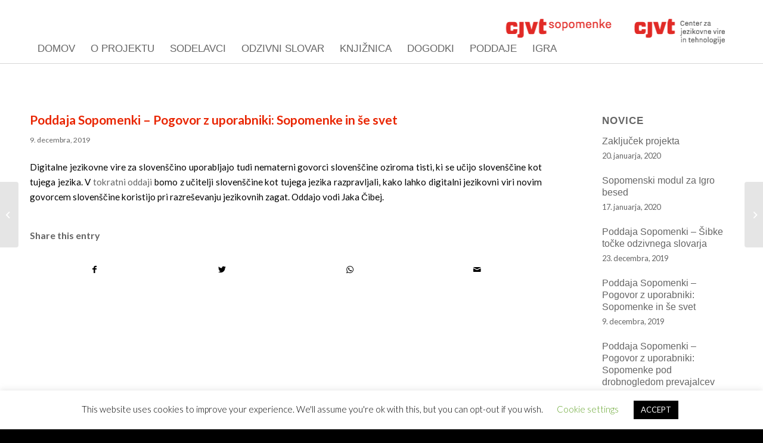

--- FILE ---
content_type: text/html; charset=UTF-8
request_url: https://www.cjvt.si/promocija-sopomenk/2019/12/09/poddaja-sopomenki-pogovor-z-uporabniki-sopomenke-in-se-svet/
body_size: 15520
content:
<!DOCTYPE html>
<html lang="sl-SI" class="html_stretched responsive av-preloader-disabled av-default-lightbox  html_header_top html_logo_left html_bottom_nav_header html_menu_left html_custom html_header_sticky html_header_shrinking_disabled html_header_topbar_active html_mobile_menu_tablet html_header_searchicon_disabled html_content_align_center html_header_unstick_top html_header_stretch_disabled html_minimal_header html_av-submenu-hidden html_av-submenu-display-click html_av-overlay-side html_av-overlay-side-classic html_av-submenu-noclone html_entry_id_1476 av-cookies-no-cookie-consent av-no-preview html_text_menu_active ">
<head>
<meta charset="UTF-8" />


<!-- mobile setting -->
<meta name="viewport" content="width=device-width, initial-scale=1">

<!-- Scripts/CSS and wp_head hook -->
<meta name='robots' content='index, follow, max-image-preview:large, max-snippet:-1, max-video-preview:-1' />

	<!-- This site is optimized with the Yoast SEO plugin v26.7 - https://yoast.com/wordpress/plugins/seo/ -->
	<title>Poddaja Sopomenki - Pogovor z uporabniki: Sopomenke in še svet - Promocija Sopomenk</title>
	<link rel="canonical" href="https://www.cjvt.si/promocija-sopomenk/2019/12/09/poddaja-sopomenki-pogovor-z-uporabniki-sopomenke-in-se-svet/" />
	<meta property="og:locale" content="sl_SI" />
	<meta property="og:type" content="article" />
	<meta property="og:title" content="Poddaja Sopomenki - Pogovor z uporabniki: Sopomenke in še svet - Promocija Sopomenk" />
	<meta property="og:description" content="Digitalne jezikovne vire za slovenščino uporabljajo tudi nematerni govorci slovenščine oziroma tisti, ki se učijo slovenščine kot tujega jezika. V tokratni oddaji bomo z učitelji slovenščine kot tujega jezika razpravljali, kako lahko digitalni jezikovni viri novim govorcem slovenščine koristijo pri razreševanju jezikovnih zagat. Oddajo vodi Jaka Čibej." />
	<meta property="og:url" content="https://www.cjvt.si/promocija-sopomenk/2019/12/09/poddaja-sopomenki-pogovor-z-uporabniki-sopomenke-in-se-svet/" />
	<meta property="og:site_name" content="Promocija Sopomenk" />
	<meta property="article:published_time" content="2019-12-09T07:00:28+00:00" />
	<meta property="og:image" content="https://www.cjvt.si/promocija-sopomenk/wp-content/uploads/sites/13/2018/05/CJVT-sopomenke-brez-naslova-svetlo-siv.png" />
	<meta property="og:image:width" content="1440" />
	<meta property="og:image:height" content="430" />
	<meta property="og:image:type" content="image/png" />
	<meta name="author" content="Online Notes" />
	<meta name="twitter:card" content="summary_large_image" />
	<meta name="twitter:label1" content="Written by" />
	<meta name="twitter:data1" content="Online Notes" />
	<script type="application/ld+json" class="yoast-schema-graph">{"@context":"https://schema.org","@graph":[{"@type":"Article","@id":"https://www.cjvt.si/promocija-sopomenk/2019/12/09/poddaja-sopomenki-pogovor-z-uporabniki-sopomenke-in-se-svet/#article","isPartOf":{"@id":"https://www.cjvt.si/promocija-sopomenk/2019/12/09/poddaja-sopomenki-pogovor-z-uporabniki-sopomenke-in-se-svet/"},"author":{"name":"Online Notes","@id":"https://www.cjvt.si/promocija-sopomenk/#/schema/person/4928d3312b6e047983af5630b0016382"},"headline":"Poddaja Sopomenki &#8211; Pogovor z uporabniki: Sopomenke in še svet","datePublished":"2019-12-09T07:00:28+00:00","mainEntityOfPage":{"@id":"https://www.cjvt.si/promocija-sopomenk/2019/12/09/poddaja-sopomenki-pogovor-z-uporabniki-sopomenke-in-se-svet/"},"wordCount":65,"image":{"@id":"https://www.cjvt.si/promocija-sopomenk/2019/12/09/poddaja-sopomenki-pogovor-z-uporabniki-sopomenke-in-se-svet/#primaryimage"},"thumbnailUrl":"https://www.cjvt.si/promocija-sopomenk/wp-content/uploads/sites/13/2018/05/CJVT-sopomenke-brez-naslova-svetlo-siv.png","articleSection":["Obvestila"],"inLanguage":"sl-SI"},{"@type":"WebPage","@id":"https://www.cjvt.si/promocija-sopomenk/2019/12/09/poddaja-sopomenki-pogovor-z-uporabniki-sopomenke-in-se-svet/","url":"https://www.cjvt.si/promocija-sopomenk/2019/12/09/poddaja-sopomenki-pogovor-z-uporabniki-sopomenke-in-se-svet/","name":"Poddaja Sopomenki - Pogovor z uporabniki: Sopomenke in še svet - Promocija Sopomenk","isPartOf":{"@id":"https://www.cjvt.si/promocija-sopomenk/#website"},"primaryImageOfPage":{"@id":"https://www.cjvt.si/promocija-sopomenk/2019/12/09/poddaja-sopomenki-pogovor-z-uporabniki-sopomenke-in-se-svet/#primaryimage"},"image":{"@id":"https://www.cjvt.si/promocija-sopomenk/2019/12/09/poddaja-sopomenki-pogovor-z-uporabniki-sopomenke-in-se-svet/#primaryimage"},"thumbnailUrl":"https://www.cjvt.si/promocija-sopomenk/wp-content/uploads/sites/13/2018/05/CJVT-sopomenke-brez-naslova-svetlo-siv.png","datePublished":"2019-12-09T07:00:28+00:00","author":{"@id":"https://www.cjvt.si/promocija-sopomenk/#/schema/person/4928d3312b6e047983af5630b0016382"},"breadcrumb":{"@id":"https://www.cjvt.si/promocija-sopomenk/2019/12/09/poddaja-sopomenki-pogovor-z-uporabniki-sopomenke-in-se-svet/#breadcrumb"},"inLanguage":"sl-SI","potentialAction":{"@type":"ListenAction","target":"https://www.cjvt.si/promocija-sopomenk/2019/12/09/poddaja-sopomenki-pogovor-z-uporabniki-sopomenke-in-se-svet/#podcast_player_1476","object":{"@id":"https://www.cjvt.si/promocija-sopomenk/2019/12/09/poddaja-sopomenki-pogovor-z-uporabniki-sopomenke-in-se-svet/#/schema/podcast"}},"mainEntityOfPage":"https://www.cjvt.si/promocija-sopomenk/2019/12/09/poddaja-sopomenki-pogovor-z-uporabniki-sopomenke-in-se-svet/#/schema/podcast"},{"@type":"ImageObject","inLanguage":"sl-SI","@id":"https://www.cjvt.si/promocija-sopomenk/2019/12/09/poddaja-sopomenki-pogovor-z-uporabniki-sopomenke-in-se-svet/#primaryimage","url":"https://www.cjvt.si/promocija-sopomenk/wp-content/uploads/sites/13/2018/05/CJVT-sopomenke-brez-naslova-svetlo-siv.png","contentUrl":"https://www.cjvt.si/promocija-sopomenk/wp-content/uploads/sites/13/2018/05/CJVT-sopomenke-brez-naslova-svetlo-siv.png","width":1440,"height":430},{"@type":"BreadcrumbList","@id":"https://www.cjvt.si/promocija-sopomenk/2019/12/09/poddaja-sopomenki-pogovor-z-uporabniki-sopomenke-in-se-svet/#breadcrumb","itemListElement":[{"@type":"ListItem","position":1,"name":"Home","item":"https://www.cjvt.si/promocija-sopomenk/"},{"@type":"ListItem","position":2,"name":"Poddaja Sopomenki &#8211; Pogovor z uporabniki: Sopomenke in še svet"}]},{"@type":"WebSite","@id":"https://www.cjvt.si/promocija-sopomenk/#website","url":"https://www.cjvt.si/promocija-sopomenk/","name":"Promocija Sopomenk","description":"","potentialAction":[{"@type":"SearchAction","target":{"@type":"EntryPoint","urlTemplate":"https://www.cjvt.si/promocija-sopomenk/?s={search_term_string}"},"query-input":{"@type":"PropertyValueSpecification","valueRequired":true,"valueName":"search_term_string"}}],"inLanguage":"sl-SI"},{"@type":"Person","@id":"https://www.cjvt.si/promocija-sopomenk/#/schema/person/4928d3312b6e047983af5630b0016382","name":"Online Notes","image":{"@type":"ImageObject","inLanguage":"sl-SI","@id":"https://www.cjvt.si/promocija-sopomenk/#/schema/person/image/","url":"https://secure.gravatar.com/avatar/6b42d585cbbaec9283fbbeff63060b544a43909955c1ed1de96b0ad5bc7381b0?s=96&d=mm&r=g","contentUrl":"https://secure.gravatar.com/avatar/6b42d585cbbaec9283fbbeff63060b544a43909955c1ed1de96b0ad5bc7381b0?s=96&d=mm&r=g","caption":"Online Notes"},"url":"https://www.cjvt.si/promocija-sopomenk/author/sebastjans/"}]}</script>
	<!-- / Yoast SEO plugin. -->


<link rel="alternate" type="application/rss+xml" title="Promocija Sopomenk &raquo; Vir" href="https://www.cjvt.si/promocija-sopomenk/feed/" />
<link rel="alternate" type="application/rss+xml" title="Promocija Sopomenk &raquo; Vir komentarjev" href="https://www.cjvt.si/promocija-sopomenk/comments/feed/" />
<link rel="alternate" title="oEmbed (JSON)" type="application/json+oembed" href="https://www.cjvt.si/promocija-sopomenk/wp-json/oembed/1.0/embed?url=https%3A%2F%2Fwww.cjvt.si%2Fpromocija-sopomenk%2F2019%2F12%2F09%2Fpoddaja-sopomenki-pogovor-z-uporabniki-sopomenke-in-se-svet%2F" />
<link rel="alternate" title="oEmbed (XML)" type="text/xml+oembed" href="https://www.cjvt.si/promocija-sopomenk/wp-json/oembed/1.0/embed?url=https%3A%2F%2Fwww.cjvt.si%2Fpromocija-sopomenk%2F2019%2F12%2F09%2Fpoddaja-sopomenki-pogovor-z-uporabniki-sopomenke-in-se-svet%2F&#038;format=xml" />

<!-- google webfont font replacement -->

			<script type='text/javascript'>

				(function() {
					
					/*	check if webfonts are disabled by user setting via cookie - or user must opt in.	*/
					var html = document.getElementsByTagName('html')[0];
					var cookie_check = html.className.indexOf('av-cookies-needs-opt-in') >= 0 || html.className.indexOf('av-cookies-can-opt-out') >= 0;
					var allow_continue = true;
					var silent_accept_cookie = html.className.indexOf('av-cookies-user-silent-accept') >= 0;

					if( cookie_check && ! silent_accept_cookie )
					{
						if( ! document.cookie.match(/aviaCookieConsent/) || html.className.indexOf('av-cookies-session-refused') >= 0 )
						{
							allow_continue = false;
						}
						else
						{
							if( ! document.cookie.match(/aviaPrivacyRefuseCookiesHideBar/) )
							{
								allow_continue = false;
							}
							else if( ! document.cookie.match(/aviaPrivacyEssentialCookiesEnabled/) )
							{
								allow_continue = false;
							}
							else if( document.cookie.match(/aviaPrivacyGoogleWebfontsDisabled/) )
							{
								allow_continue = false;
							}
						}
					}
					
					if( allow_continue )
					{
						var f = document.createElement('link');
					
						f.type 	= 'text/css';
						f.rel 	= 'stylesheet';
						f.href 	= '//fonts.googleapis.com/css?family=Lato:300,400,700';
						f.id 	= 'avia-google-webfont';

						document.getElementsByTagName('head')[0].appendChild(f);
					}
				})();
			
			</script>
			<style id='wp-img-auto-sizes-contain-inline-css' type='text/css'>
img:is([sizes=auto i],[sizes^="auto," i]){contain-intrinsic-size:3000px 1500px}
/*# sourceURL=wp-img-auto-sizes-contain-inline-css */
</style>
<link rel='stylesheet' id='reusablec-block-css-css' href='https://www.cjvt.si/promocija-sopomenk/wp-content/plugins/reusable-content-blocks/includes/css/reusablec-block.css?ver=6.9' type='text/css' media='all' />
<link rel='stylesheet' id='avia-grid-css' href='https://www.cjvt.si/promocija-sopomenk/wp-content/themes/enfold/css/grid.css?ver=4.7.1' type='text/css' media='all' />
<link rel='stylesheet' id='avia-base-css' href='https://www.cjvt.si/promocija-sopomenk/wp-content/themes/enfold/css/base.css?ver=4.7.1' type='text/css' media='all' />
<link rel='stylesheet' id='avia-layout-css' href='https://www.cjvt.si/promocija-sopomenk/wp-content/themes/enfold/css/layout.css?ver=4.7.1' type='text/css' media='all' />
<link rel='stylesheet' id='avia-module-audioplayer-css' href='https://www.cjvt.si/promocija-sopomenk/wp-content/themes/enfold/config-templatebuilder/avia-shortcodes/audio-player/audio-player.css?ver=6.9' type='text/css' media='all' />
<link rel='stylesheet' id='avia-module-blog-css' href='https://www.cjvt.si/promocija-sopomenk/wp-content/themes/enfold/config-templatebuilder/avia-shortcodes/blog/blog.css?ver=6.9' type='text/css' media='all' />
<link rel='stylesheet' id='avia-module-postslider-css' href='https://www.cjvt.si/promocija-sopomenk/wp-content/themes/enfold/config-templatebuilder/avia-shortcodes/postslider/postslider.css?ver=6.9' type='text/css' media='all' />
<link rel='stylesheet' id='avia-module-button-css' href='https://www.cjvt.si/promocija-sopomenk/wp-content/themes/enfold/config-templatebuilder/avia-shortcodes/buttons/buttons.css?ver=6.9' type='text/css' media='all' />
<link rel='stylesheet' id='avia-module-buttonrow-css' href='https://www.cjvt.si/promocija-sopomenk/wp-content/themes/enfold/config-templatebuilder/avia-shortcodes/buttonrow/buttonrow.css?ver=6.9' type='text/css' media='all' />
<link rel='stylesheet' id='avia-module-button-fullwidth-css' href='https://www.cjvt.si/promocija-sopomenk/wp-content/themes/enfold/config-templatebuilder/avia-shortcodes/buttons_fullwidth/buttons_fullwidth.css?ver=6.9' type='text/css' media='all' />
<link rel='stylesheet' id='avia-module-catalogue-css' href='https://www.cjvt.si/promocija-sopomenk/wp-content/themes/enfold/config-templatebuilder/avia-shortcodes/catalogue/catalogue.css?ver=6.9' type='text/css' media='all' />
<link rel='stylesheet' id='avia-module-comments-css' href='https://www.cjvt.si/promocija-sopomenk/wp-content/themes/enfold/config-templatebuilder/avia-shortcodes/comments/comments.css?ver=6.9' type='text/css' media='all' />
<link rel='stylesheet' id='avia-module-contact-css' href='https://www.cjvt.si/promocija-sopomenk/wp-content/themes/enfold/config-templatebuilder/avia-shortcodes/contact/contact.css?ver=6.9' type='text/css' media='all' />
<link rel='stylesheet' id='avia-module-slideshow-css' href='https://www.cjvt.si/promocija-sopomenk/wp-content/themes/enfold/config-templatebuilder/avia-shortcodes/slideshow/slideshow.css?ver=6.9' type='text/css' media='all' />
<link rel='stylesheet' id='avia-module-slideshow-contentpartner-css' href='https://www.cjvt.si/promocija-sopomenk/wp-content/themes/enfold/config-templatebuilder/avia-shortcodes/contentslider/contentslider.css?ver=6.9' type='text/css' media='all' />
<link rel='stylesheet' id='avia-module-countdown-css' href='https://www.cjvt.si/promocija-sopomenk/wp-content/themes/enfold/config-templatebuilder/avia-shortcodes/countdown/countdown.css?ver=6.9' type='text/css' media='all' />
<link rel='stylesheet' id='avia-module-gallery-css' href='https://www.cjvt.si/promocija-sopomenk/wp-content/themes/enfold/config-templatebuilder/avia-shortcodes/gallery/gallery.css?ver=6.9' type='text/css' media='all' />
<link rel='stylesheet' id='avia-module-gallery-hor-css' href='https://www.cjvt.si/promocija-sopomenk/wp-content/themes/enfold/config-templatebuilder/avia-shortcodes/gallery_horizontal/gallery_horizontal.css?ver=6.9' type='text/css' media='all' />
<link rel='stylesheet' id='avia-module-maps-css' href='https://www.cjvt.si/promocija-sopomenk/wp-content/themes/enfold/config-templatebuilder/avia-shortcodes/google_maps/google_maps.css?ver=6.9' type='text/css' media='all' />
<link rel='stylesheet' id='avia-module-gridrow-css' href='https://www.cjvt.si/promocija-sopomenk/wp-content/themes/enfold/config-templatebuilder/avia-shortcodes/grid_row/grid_row.css?ver=6.9' type='text/css' media='all' />
<link rel='stylesheet' id='avia-module-heading-css' href='https://www.cjvt.si/promocija-sopomenk/wp-content/themes/enfold/config-templatebuilder/avia-shortcodes/heading/heading.css?ver=6.9' type='text/css' media='all' />
<link rel='stylesheet' id='avia-module-rotator-css' href='https://www.cjvt.si/promocija-sopomenk/wp-content/themes/enfold/config-templatebuilder/avia-shortcodes/headline_rotator/headline_rotator.css?ver=6.9' type='text/css' media='all' />
<link rel='stylesheet' id='avia-module-hr-css' href='https://www.cjvt.si/promocija-sopomenk/wp-content/themes/enfold/config-templatebuilder/avia-shortcodes/hr/hr.css?ver=6.9' type='text/css' media='all' />
<link rel='stylesheet' id='avia-module-icon-css' href='https://www.cjvt.si/promocija-sopomenk/wp-content/themes/enfold/config-templatebuilder/avia-shortcodes/icon/icon.css?ver=6.9' type='text/css' media='all' />
<link rel='stylesheet' id='avia-module-iconbox-css' href='https://www.cjvt.si/promocija-sopomenk/wp-content/themes/enfold/config-templatebuilder/avia-shortcodes/iconbox/iconbox.css?ver=6.9' type='text/css' media='all' />
<link rel='stylesheet' id='avia-module-icongrid-css' href='https://www.cjvt.si/promocija-sopomenk/wp-content/themes/enfold/config-templatebuilder/avia-shortcodes/icongrid/icongrid.css?ver=6.9' type='text/css' media='all' />
<link rel='stylesheet' id='avia-module-iconlist-css' href='https://www.cjvt.si/promocija-sopomenk/wp-content/themes/enfold/config-templatebuilder/avia-shortcodes/iconlist/iconlist.css?ver=6.9' type='text/css' media='all' />
<link rel='stylesheet' id='avia-module-image-css' href='https://www.cjvt.si/promocija-sopomenk/wp-content/themes/enfold/config-templatebuilder/avia-shortcodes/image/image.css?ver=6.9' type='text/css' media='all' />
<link rel='stylesheet' id='avia-module-hotspot-css' href='https://www.cjvt.si/promocija-sopomenk/wp-content/themes/enfold/config-templatebuilder/avia-shortcodes/image_hotspots/image_hotspots.css?ver=6.9' type='text/css' media='all' />
<link rel='stylesheet' id='avia-module-magazine-css' href='https://www.cjvt.si/promocija-sopomenk/wp-content/themes/enfold/config-templatebuilder/avia-shortcodes/magazine/magazine.css?ver=6.9' type='text/css' media='all' />
<link rel='stylesheet' id='avia-module-masonry-css' href='https://www.cjvt.si/promocija-sopomenk/wp-content/themes/enfold/config-templatebuilder/avia-shortcodes/masonry_entries/masonry_entries.css?ver=6.9' type='text/css' media='all' />
<link rel='stylesheet' id='avia-siteloader-css' href='https://www.cjvt.si/promocija-sopomenk/wp-content/themes/enfold/css/avia-snippet-site-preloader.css?ver=6.9' type='text/css' media='all' />
<link rel='stylesheet' id='avia-module-menu-css' href='https://www.cjvt.si/promocija-sopomenk/wp-content/themes/enfold/config-templatebuilder/avia-shortcodes/menu/menu.css?ver=6.9' type='text/css' media='all' />
<link rel='stylesheet' id='avia-modfule-notification-css' href='https://www.cjvt.si/promocija-sopomenk/wp-content/themes/enfold/config-templatebuilder/avia-shortcodes/notification/notification.css?ver=6.9' type='text/css' media='all' />
<link rel='stylesheet' id='avia-module-numbers-css' href='https://www.cjvt.si/promocija-sopomenk/wp-content/themes/enfold/config-templatebuilder/avia-shortcodes/numbers/numbers.css?ver=6.9' type='text/css' media='all' />
<link rel='stylesheet' id='avia-module-portfolio-css' href='https://www.cjvt.si/promocija-sopomenk/wp-content/themes/enfold/config-templatebuilder/avia-shortcodes/portfolio/portfolio.css?ver=6.9' type='text/css' media='all' />
<link rel='stylesheet' id='avia-module-progress-bar-css' href='https://www.cjvt.si/promocija-sopomenk/wp-content/themes/enfold/config-templatebuilder/avia-shortcodes/progressbar/progressbar.css?ver=6.9' type='text/css' media='all' />
<link rel='stylesheet' id='avia-module-promobox-css' href='https://www.cjvt.si/promocija-sopomenk/wp-content/themes/enfold/config-templatebuilder/avia-shortcodes/promobox/promobox.css?ver=6.9' type='text/css' media='all' />
<link rel='stylesheet' id='avia-sc-search-css' href='https://www.cjvt.si/promocija-sopomenk/wp-content/themes/enfold/config-templatebuilder/avia-shortcodes/search/search.css?ver=6.9' type='text/css' media='all' />
<link rel='stylesheet' id='avia-module-slideshow-accordion-css' href='https://www.cjvt.si/promocija-sopomenk/wp-content/themes/enfold/config-templatebuilder/avia-shortcodes/slideshow_accordion/slideshow_accordion.css?ver=6.9' type='text/css' media='all' />
<link rel='stylesheet' id='avia-module-slideshow-feature-image-css' href='https://www.cjvt.si/promocija-sopomenk/wp-content/themes/enfold/config-templatebuilder/avia-shortcodes/slideshow_feature_image/slideshow_feature_image.css?ver=6.9' type='text/css' media='all' />
<link rel='stylesheet' id='avia-module-slideshow-fullsize-css' href='https://www.cjvt.si/promocija-sopomenk/wp-content/themes/enfold/config-templatebuilder/avia-shortcodes/slideshow_fullsize/slideshow_fullsize.css?ver=6.9' type='text/css' media='all' />
<link rel='stylesheet' id='avia-module-slideshow-fullscreen-css' href='https://www.cjvt.si/promocija-sopomenk/wp-content/themes/enfold/config-templatebuilder/avia-shortcodes/slideshow_fullscreen/slideshow_fullscreen.css?ver=6.9' type='text/css' media='all' />
<link rel='stylesheet' id='avia-module-slideshow-ls-css' href='https://www.cjvt.si/promocija-sopomenk/wp-content/themes/enfold/config-templatebuilder/avia-shortcodes/slideshow_layerslider/slideshow_layerslider.css?ver=6.9' type='text/css' media='all' />
<link rel='stylesheet' id='avia-module-social-css' href='https://www.cjvt.si/promocija-sopomenk/wp-content/themes/enfold/config-templatebuilder/avia-shortcodes/social_share/social_share.css?ver=6.9' type='text/css' media='all' />
<link rel='stylesheet' id='avia-module-tabsection-css' href='https://www.cjvt.si/promocija-sopomenk/wp-content/themes/enfold/config-templatebuilder/avia-shortcodes/tab_section/tab_section.css?ver=6.9' type='text/css' media='all' />
<link rel='stylesheet' id='avia-module-table-css' href='https://www.cjvt.si/promocija-sopomenk/wp-content/themes/enfold/config-templatebuilder/avia-shortcodes/table/table.css?ver=6.9' type='text/css' media='all' />
<link rel='stylesheet' id='avia-module-tabs-css' href='https://www.cjvt.si/promocija-sopomenk/wp-content/themes/enfold/config-templatebuilder/avia-shortcodes/tabs/tabs.css?ver=6.9' type='text/css' media='all' />
<link rel='stylesheet' id='avia-module-team-css' href='https://www.cjvt.si/promocija-sopomenk/wp-content/themes/enfold/config-templatebuilder/avia-shortcodes/team/team.css?ver=6.9' type='text/css' media='all' />
<link rel='stylesheet' id='avia-module-testimonials-css' href='https://www.cjvt.si/promocija-sopomenk/wp-content/themes/enfold/config-templatebuilder/avia-shortcodes/testimonials/testimonials.css?ver=6.9' type='text/css' media='all' />
<link rel='stylesheet' id='avia-module-timeline-css' href='https://www.cjvt.si/promocija-sopomenk/wp-content/themes/enfold/config-templatebuilder/avia-shortcodes/timeline/timeline.css?ver=6.9' type='text/css' media='all' />
<link rel='stylesheet' id='avia-module-toggles-css' href='https://www.cjvt.si/promocija-sopomenk/wp-content/themes/enfold/config-templatebuilder/avia-shortcodes/toggles/toggles.css?ver=6.9' type='text/css' media='all' />
<link rel='stylesheet' id='avia-module-video-css' href='https://www.cjvt.si/promocija-sopomenk/wp-content/themes/enfold/config-templatebuilder/avia-shortcodes/video/video.css?ver=6.9' type='text/css' media='all' />
<style id='wp-emoji-styles-inline-css' type='text/css'>

	img.wp-smiley, img.emoji {
		display: inline !important;
		border: none !important;
		box-shadow: none !important;
		height: 1em !important;
		width: 1em !important;
		margin: 0 0.07em !important;
		vertical-align: -0.1em !important;
		background: none !important;
		padding: 0 !important;
	}
/*# sourceURL=wp-emoji-styles-inline-css */
</style>
<link rel='stylesheet' id='wp-block-library-css' href='https://www.cjvt.si/promocija-sopomenk/wp-includes/css/dist/block-library/style.min.css?ver=6.9' type='text/css' media='all' />
<style id='global-styles-inline-css' type='text/css'>
:root{--wp--preset--aspect-ratio--square: 1;--wp--preset--aspect-ratio--4-3: 4/3;--wp--preset--aspect-ratio--3-4: 3/4;--wp--preset--aspect-ratio--3-2: 3/2;--wp--preset--aspect-ratio--2-3: 2/3;--wp--preset--aspect-ratio--16-9: 16/9;--wp--preset--aspect-ratio--9-16: 9/16;--wp--preset--color--black: #000000;--wp--preset--color--cyan-bluish-gray: #abb8c3;--wp--preset--color--white: #ffffff;--wp--preset--color--pale-pink: #f78da7;--wp--preset--color--vivid-red: #cf2e2e;--wp--preset--color--luminous-vivid-orange: #ff6900;--wp--preset--color--luminous-vivid-amber: #fcb900;--wp--preset--color--light-green-cyan: #7bdcb5;--wp--preset--color--vivid-green-cyan: #00d084;--wp--preset--color--pale-cyan-blue: #8ed1fc;--wp--preset--color--vivid-cyan-blue: #0693e3;--wp--preset--color--vivid-purple: #9b51e0;--wp--preset--gradient--vivid-cyan-blue-to-vivid-purple: linear-gradient(135deg,rgb(6,147,227) 0%,rgb(155,81,224) 100%);--wp--preset--gradient--light-green-cyan-to-vivid-green-cyan: linear-gradient(135deg,rgb(122,220,180) 0%,rgb(0,208,130) 100%);--wp--preset--gradient--luminous-vivid-amber-to-luminous-vivid-orange: linear-gradient(135deg,rgb(252,185,0) 0%,rgb(255,105,0) 100%);--wp--preset--gradient--luminous-vivid-orange-to-vivid-red: linear-gradient(135deg,rgb(255,105,0) 0%,rgb(207,46,46) 100%);--wp--preset--gradient--very-light-gray-to-cyan-bluish-gray: linear-gradient(135deg,rgb(238,238,238) 0%,rgb(169,184,195) 100%);--wp--preset--gradient--cool-to-warm-spectrum: linear-gradient(135deg,rgb(74,234,220) 0%,rgb(151,120,209) 20%,rgb(207,42,186) 40%,rgb(238,44,130) 60%,rgb(251,105,98) 80%,rgb(254,248,76) 100%);--wp--preset--gradient--blush-light-purple: linear-gradient(135deg,rgb(255,206,236) 0%,rgb(152,150,240) 100%);--wp--preset--gradient--blush-bordeaux: linear-gradient(135deg,rgb(254,205,165) 0%,rgb(254,45,45) 50%,rgb(107,0,62) 100%);--wp--preset--gradient--luminous-dusk: linear-gradient(135deg,rgb(255,203,112) 0%,rgb(199,81,192) 50%,rgb(65,88,208) 100%);--wp--preset--gradient--pale-ocean: linear-gradient(135deg,rgb(255,245,203) 0%,rgb(182,227,212) 50%,rgb(51,167,181) 100%);--wp--preset--gradient--electric-grass: linear-gradient(135deg,rgb(202,248,128) 0%,rgb(113,206,126) 100%);--wp--preset--gradient--midnight: linear-gradient(135deg,rgb(2,3,129) 0%,rgb(40,116,252) 100%);--wp--preset--font-size--small: 13px;--wp--preset--font-size--medium: 20px;--wp--preset--font-size--large: 36px;--wp--preset--font-size--x-large: 42px;--wp--preset--spacing--20: 0.44rem;--wp--preset--spacing--30: 0.67rem;--wp--preset--spacing--40: 1rem;--wp--preset--spacing--50: 1.5rem;--wp--preset--spacing--60: 2.25rem;--wp--preset--spacing--70: 3.38rem;--wp--preset--spacing--80: 5.06rem;--wp--preset--shadow--natural: 6px 6px 9px rgba(0, 0, 0, 0.2);--wp--preset--shadow--deep: 12px 12px 50px rgba(0, 0, 0, 0.4);--wp--preset--shadow--sharp: 6px 6px 0px rgba(0, 0, 0, 0.2);--wp--preset--shadow--outlined: 6px 6px 0px -3px rgb(255, 255, 255), 6px 6px rgb(0, 0, 0);--wp--preset--shadow--crisp: 6px 6px 0px rgb(0, 0, 0);}:where(.is-layout-flex){gap: 0.5em;}:where(.is-layout-grid){gap: 0.5em;}body .is-layout-flex{display: flex;}.is-layout-flex{flex-wrap: wrap;align-items: center;}.is-layout-flex > :is(*, div){margin: 0;}body .is-layout-grid{display: grid;}.is-layout-grid > :is(*, div){margin: 0;}:where(.wp-block-columns.is-layout-flex){gap: 2em;}:where(.wp-block-columns.is-layout-grid){gap: 2em;}:where(.wp-block-post-template.is-layout-flex){gap: 1.25em;}:where(.wp-block-post-template.is-layout-grid){gap: 1.25em;}.has-black-color{color: var(--wp--preset--color--black) !important;}.has-cyan-bluish-gray-color{color: var(--wp--preset--color--cyan-bluish-gray) !important;}.has-white-color{color: var(--wp--preset--color--white) !important;}.has-pale-pink-color{color: var(--wp--preset--color--pale-pink) !important;}.has-vivid-red-color{color: var(--wp--preset--color--vivid-red) !important;}.has-luminous-vivid-orange-color{color: var(--wp--preset--color--luminous-vivid-orange) !important;}.has-luminous-vivid-amber-color{color: var(--wp--preset--color--luminous-vivid-amber) !important;}.has-light-green-cyan-color{color: var(--wp--preset--color--light-green-cyan) !important;}.has-vivid-green-cyan-color{color: var(--wp--preset--color--vivid-green-cyan) !important;}.has-pale-cyan-blue-color{color: var(--wp--preset--color--pale-cyan-blue) !important;}.has-vivid-cyan-blue-color{color: var(--wp--preset--color--vivid-cyan-blue) !important;}.has-vivid-purple-color{color: var(--wp--preset--color--vivid-purple) !important;}.has-black-background-color{background-color: var(--wp--preset--color--black) !important;}.has-cyan-bluish-gray-background-color{background-color: var(--wp--preset--color--cyan-bluish-gray) !important;}.has-white-background-color{background-color: var(--wp--preset--color--white) !important;}.has-pale-pink-background-color{background-color: var(--wp--preset--color--pale-pink) !important;}.has-vivid-red-background-color{background-color: var(--wp--preset--color--vivid-red) !important;}.has-luminous-vivid-orange-background-color{background-color: var(--wp--preset--color--luminous-vivid-orange) !important;}.has-luminous-vivid-amber-background-color{background-color: var(--wp--preset--color--luminous-vivid-amber) !important;}.has-light-green-cyan-background-color{background-color: var(--wp--preset--color--light-green-cyan) !important;}.has-vivid-green-cyan-background-color{background-color: var(--wp--preset--color--vivid-green-cyan) !important;}.has-pale-cyan-blue-background-color{background-color: var(--wp--preset--color--pale-cyan-blue) !important;}.has-vivid-cyan-blue-background-color{background-color: var(--wp--preset--color--vivid-cyan-blue) !important;}.has-vivid-purple-background-color{background-color: var(--wp--preset--color--vivid-purple) !important;}.has-black-border-color{border-color: var(--wp--preset--color--black) !important;}.has-cyan-bluish-gray-border-color{border-color: var(--wp--preset--color--cyan-bluish-gray) !important;}.has-white-border-color{border-color: var(--wp--preset--color--white) !important;}.has-pale-pink-border-color{border-color: var(--wp--preset--color--pale-pink) !important;}.has-vivid-red-border-color{border-color: var(--wp--preset--color--vivid-red) !important;}.has-luminous-vivid-orange-border-color{border-color: var(--wp--preset--color--luminous-vivid-orange) !important;}.has-luminous-vivid-amber-border-color{border-color: var(--wp--preset--color--luminous-vivid-amber) !important;}.has-light-green-cyan-border-color{border-color: var(--wp--preset--color--light-green-cyan) !important;}.has-vivid-green-cyan-border-color{border-color: var(--wp--preset--color--vivid-green-cyan) !important;}.has-pale-cyan-blue-border-color{border-color: var(--wp--preset--color--pale-cyan-blue) !important;}.has-vivid-cyan-blue-border-color{border-color: var(--wp--preset--color--vivid-cyan-blue) !important;}.has-vivid-purple-border-color{border-color: var(--wp--preset--color--vivid-purple) !important;}.has-vivid-cyan-blue-to-vivid-purple-gradient-background{background: var(--wp--preset--gradient--vivid-cyan-blue-to-vivid-purple) !important;}.has-light-green-cyan-to-vivid-green-cyan-gradient-background{background: var(--wp--preset--gradient--light-green-cyan-to-vivid-green-cyan) !important;}.has-luminous-vivid-amber-to-luminous-vivid-orange-gradient-background{background: var(--wp--preset--gradient--luminous-vivid-amber-to-luminous-vivid-orange) !important;}.has-luminous-vivid-orange-to-vivid-red-gradient-background{background: var(--wp--preset--gradient--luminous-vivid-orange-to-vivid-red) !important;}.has-very-light-gray-to-cyan-bluish-gray-gradient-background{background: var(--wp--preset--gradient--very-light-gray-to-cyan-bluish-gray) !important;}.has-cool-to-warm-spectrum-gradient-background{background: var(--wp--preset--gradient--cool-to-warm-spectrum) !important;}.has-blush-light-purple-gradient-background{background: var(--wp--preset--gradient--blush-light-purple) !important;}.has-blush-bordeaux-gradient-background{background: var(--wp--preset--gradient--blush-bordeaux) !important;}.has-luminous-dusk-gradient-background{background: var(--wp--preset--gradient--luminous-dusk) !important;}.has-pale-ocean-gradient-background{background: var(--wp--preset--gradient--pale-ocean) !important;}.has-electric-grass-gradient-background{background: var(--wp--preset--gradient--electric-grass) !important;}.has-midnight-gradient-background{background: var(--wp--preset--gradient--midnight) !important;}.has-small-font-size{font-size: var(--wp--preset--font-size--small) !important;}.has-medium-font-size{font-size: var(--wp--preset--font-size--medium) !important;}.has-large-font-size{font-size: var(--wp--preset--font-size--large) !important;}.has-x-large-font-size{font-size: var(--wp--preset--font-size--x-large) !important;}
/*# sourceURL=global-styles-inline-css */
</style>

<style id='classic-theme-styles-inline-css' type='text/css'>
/*! This file is auto-generated */
.wp-block-button__link{color:#fff;background-color:#32373c;border-radius:9999px;box-shadow:none;text-decoration:none;padding:calc(.667em + 2px) calc(1.333em + 2px);font-size:1.125em}.wp-block-file__button{background:#32373c;color:#fff;text-decoration:none}
/*# sourceURL=/wp-includes/css/classic-themes.min.css */
</style>
<link rel='stylesheet' id='cookie-law-info-css' href='https://www.cjvt.si/promocija-sopomenk/wp-content/plugins/cookie-law-info/legacy/public/css/cookie-law-info-public.css?ver=3.3.9.1' type='text/css' media='all' />
<link rel='stylesheet' id='cookie-law-info-gdpr-css' href='https://www.cjvt.si/promocija-sopomenk/wp-content/plugins/cookie-law-info/legacy/public/css/cookie-law-info-gdpr.css?ver=3.3.9.1' type='text/css' media='all' />
<link rel='stylesheet' id='cff-css' href='https://www.cjvt.si/promocija-sopomenk/wp-content/plugins/custom-facebook-feed/assets/css/cff-style.min.css?ver=4.3.4' type='text/css' media='all' />
<link rel='stylesheet' id='sb-font-awesome-css' href='https://www.cjvt.si/promocija-sopomenk/wp-content/plugins/custom-facebook-feed/assets/css/font-awesome.min.css?ver=4.7.0' type='text/css' media='all' />
<link rel='stylesheet' id='wpml-legacy-dropdown-0-css' href='https://www.cjvt.si/promocija-sopomenk/wp-content/plugins/sitepress-multilingual-cms/templates/language-switchers/legacy-dropdown/style.min.css?ver=1' type='text/css' media='all' />
<style id='wpml-legacy-dropdown-0-inline-css' type='text/css'>
.wpml-ls-statics-shortcode_actions, .wpml-ls-statics-shortcode_actions .wpml-ls-sub-menu, .wpml-ls-statics-shortcode_actions a {border-color:#EEEEEE;}.wpml-ls-statics-shortcode_actions a, .wpml-ls-statics-shortcode_actions .wpml-ls-sub-menu a, .wpml-ls-statics-shortcode_actions .wpml-ls-sub-menu a:link, .wpml-ls-statics-shortcode_actions li:not(.wpml-ls-current-language) .wpml-ls-link, .wpml-ls-statics-shortcode_actions li:not(.wpml-ls-current-language) .wpml-ls-link:link {color:#444444;background-color:#ffffff;}.wpml-ls-statics-shortcode_actions .wpml-ls-sub-menu a:hover,.wpml-ls-statics-shortcode_actions .wpml-ls-sub-menu a:focus, .wpml-ls-statics-shortcode_actions .wpml-ls-sub-menu a:link:hover, .wpml-ls-statics-shortcode_actions .wpml-ls-sub-menu a:link:focus {color:#000000;background-color:#eeeeee;}.wpml-ls-statics-shortcode_actions .wpml-ls-current-language > a {color:#444444;background-color:#ffffff;}.wpml-ls-statics-shortcode_actions .wpml-ls-current-language:hover>a, .wpml-ls-statics-shortcode_actions .wpml-ls-current-language>a:focus {color:#000000;background-color:#eeeeee;}
#lang_sel img, #lang_sel_list img, #lang_sel_footer img { display: inline; }
/*# sourceURL=wpml-legacy-dropdown-0-inline-css */
</style>
<link rel='stylesheet' id='avia-wpml-css' href='https://www.cjvt.si/promocija-sopomenk/wp-content/themes/enfold/config-wpml/wpml-mod.css?ver=4.7.1' type='text/css' media='all' />
<link rel='stylesheet' id='avia-scs-css' href='https://www.cjvt.si/promocija-sopomenk/wp-content/themes/enfold/css/shortcodes.css?ver=4.7.1' type='text/css' media='all' />
<link rel='stylesheet' id='avia-popup-css-css' href='https://www.cjvt.si/promocija-sopomenk/wp-content/themes/enfold/js/aviapopup/magnific-popup.css?ver=4.7.1' type='text/css' media='screen' />
<link rel='stylesheet' id='avia-lightbox-css' href='https://www.cjvt.si/promocija-sopomenk/wp-content/themes/enfold/css/avia-snippet-lightbox.css?ver=4.7.1' type='text/css' media='screen' />
<link rel='stylesheet' id='avia-widget-css-css' href='https://www.cjvt.si/promocija-sopomenk/wp-content/themes/enfold/css/avia-snippet-widget.css?ver=4.7.1' type='text/css' media='screen' />
<link rel='stylesheet' id='avia-dynamic-css' href='https://www.cjvt.si/promocija-sopomenk/wp-content/uploads/sites/13/dynamic_avia/enfold_child.css?ver=5ef553f965c2c' type='text/css' media='all' />
<link rel='stylesheet' id='avia-custom-css' href='https://www.cjvt.si/promocija-sopomenk/wp-content/themes/enfold/css/custom.css?ver=4.7.1' type='text/css' media='all' />
<link rel='stylesheet' id='avia-style-css' href='https://www.cjvt.si/promocija-sopomenk/wp-content/themes/enfold-child/style.css?ver=4.7.1' type='text/css' media='all' />
<script type="text/javascript" src="https://www.cjvt.si/promocija-sopomenk/wp-includes/js/jquery/jquery.min.js?ver=3.7.1" id="jquery-core-js"></script>
<script type="text/javascript" src="https://www.cjvt.si/promocija-sopomenk/wp-includes/js/jquery/jquery-migrate.min.js?ver=3.4.1" id="jquery-migrate-js"></script>
<script type="text/javascript" id="cookie-law-info-js-extra">
/* <![CDATA[ */
var Cli_Data = {"nn_cookie_ids":[],"cookielist":[],"non_necessary_cookies":[],"ccpaEnabled":"","ccpaRegionBased":"","ccpaBarEnabled":"","strictlyEnabled":["necessary","obligatoire"],"ccpaType":"gdpr","js_blocking":"","custom_integration":"","triggerDomRefresh":"","secure_cookies":""};
var cli_cookiebar_settings = {"animate_speed_hide":"500","animate_speed_show":"500","background":"#FFF","border":"#b1a6a6c2","border_on":"","button_1_button_colour":"#000","button_1_button_hover":"#000000","button_1_link_colour":"#fff","button_1_as_button":"1","button_1_new_win":"","button_2_button_colour":"#333","button_2_button_hover":"#292929","button_2_link_colour":"#444","button_2_as_button":"","button_2_hidebar":"","button_3_button_colour":"#000","button_3_button_hover":"#000000","button_3_link_colour":"#fff","button_3_as_button":"1","button_3_new_win":"","button_4_button_colour":"#000","button_4_button_hover":"#000000","button_4_link_colour":"#62a329","button_4_as_button":"","button_7_button_colour":"#61a229","button_7_button_hover":"#4e8221","button_7_link_colour":"#fff","button_7_as_button":"1","button_7_new_win":"","font_family":"inherit","header_fix":"","notify_animate_hide":"1","notify_animate_show":"","notify_div_id":"#cookie-law-info-bar","notify_position_horizontal":"right","notify_position_vertical":"bottom","scroll_close":"","scroll_close_reload":"","accept_close_reload":"","reject_close_reload":"","showagain_tab":"","showagain_background":"#fff","showagain_border":"#000","showagain_div_id":"#cookie-law-info-again","showagain_x_position":"100px","text":"#000","show_once_yn":"","show_once":"10000","logging_on":"","as_popup":"","popup_overlay":"1","bar_heading_text":"","cookie_bar_as":"banner","popup_showagain_position":"bottom-right","widget_position":"left"};
var log_object = {"ajax_url":"https://www.cjvt.si/promocija-sopomenk/wp-admin/admin-ajax.php"};
//# sourceURL=cookie-law-info-js-extra
/* ]]> */
</script>
<script type="text/javascript" src="https://www.cjvt.si/promocija-sopomenk/wp-content/plugins/cookie-law-info/legacy/public/js/cookie-law-info-public.js?ver=3.3.9.1" id="cookie-law-info-js"></script>
<script type="text/javascript" src="https://www.cjvt.si/promocija-sopomenk/wp-content/plugins/hyphenator/Hyphenator.js?ver=6.9" id="hyphenator-js"></script>
<script type="text/javascript" src="https://www.cjvt.si/promocija-sopomenk/wp-content/plugins/sticky-menu-or-anything-on-scroll/assets/js/jq-sticky-anything.min.js?ver=2.1.1" id="stickyAnythingLib-js"></script>
<script type="text/javascript" src="https://www.cjvt.si/promocija-sopomenk/wp-content/plugins/sitepress-multilingual-cms/templates/language-switchers/legacy-dropdown/script.min.js?ver=1" id="wpml-legacy-dropdown-0-js"></script>
<script type="text/javascript" src="https://www.cjvt.si/promocija-sopomenk/wp-content/themes/enfold/config-wpml/wpml-mod.js?ver=4.7.1" id="avia-wpml-script-js"></script>
<script type="text/javascript" src="https://www.cjvt.si/promocija-sopomenk/wp-content/themes/enfold/js/avia-compat.js?ver=4.7.1" id="avia-compat-js"></script>
<link rel="https://api.w.org/" href="https://www.cjvt.si/promocija-sopomenk/wp-json/" /><link rel="alternate" title="JSON" type="application/json" href="https://www.cjvt.si/promocija-sopomenk/wp-json/wp/v2/posts/1476" /><link rel="EditURI" type="application/rsd+xml" title="RSD" href="https://www.cjvt.si/promocija-sopomenk/xmlrpc.php?rsd" />
<meta name="generator" content="WordPress 6.9" />
<meta name="generator" content="Seriously Simple Podcasting 3.14.2" />
<link rel='shortlink' href='https://www.cjvt.si/promocija-sopomenk/?p=1476' />
<script>readMoreArgs = []</script><script type="text/javascript">
				EXPM_VERSION=3.55;EXPM_AJAX_URL='https://www.cjvt.si/promocija-sopomenk/wp-admin/admin-ajax.php';
			function yrmAddEvent(element, eventName, fn) {
				if (element.addEventListener)
					element.addEventListener(eventName, fn, false);
				else if (element.attachEvent)
					element.attachEvent('on' + eventName, fn);
			}
			</script><script type="text/javascript">//<![CDATA[
  function external_links_in_new_windows_loop() {
    if (!document.links) {
      document.links = document.getElementsByTagName('a');
    }
    var change_link = false;
    var force = '';
    var ignore = '';

    for (var t=0; t<document.links.length; t++) {
      var all_links = document.links[t];
      change_link = false;
      
      if(document.links[t].hasAttribute('onClick') == false) {
        // forced if the address starts with http (or also https), but does not link to the current domain
        if(all_links.href.search(/^http/) != -1 && all_links.href.search('www.cjvt.si') == -1 && all_links.href.search(/^#/) == -1) {
          // console.log('Changed ' + all_links.href);
          change_link = true;
        }
          
        if(force != '' && all_links.href.search(force) != -1) {
          // forced
          // console.log('force ' + all_links.href);
          change_link = true;
        }
        
        if(ignore != '' && all_links.href.search(ignore) != -1) {
          // console.log('ignore ' + all_links.href);
          // ignored
          change_link = false;
        }

        if(change_link == true) {
          // console.log('Changed ' + all_links.href);
          document.links[t].setAttribute('onClick', 'javascript:window.open(\'' + all_links.href.replace(/'/g, '') + '\', \'_blank\', \'noopener\'); return false;');
          document.links[t].removeAttribute('target');
        }
      }
    }
  }
  
  // Load
  function external_links_in_new_windows_load(func)
  {  
    var oldonload = window.onload;
    if (typeof window.onload != 'function'){
      window.onload = func;
    } else {
      window.onload = function(){
        oldonload();
        func();
      }
    }
  }

  external_links_in_new_windows_load(external_links_in_new_windows_loop);
  //]]></script>


<link rel="alternate" type="application/rss+xml" title="Podcast RSS feed" href="https://www.cjvt.si/promocija-sopomenk/feed/podcast" />

<meta name="generator" content="WPML ver:4.8.6 stt:46;" />
<link rel="profile" href="https://gmpg.org/xfn/11" />
<link rel="alternate" type="application/rss+xml" title="Promocija Sopomenk RSS2 Feed" href="https://www.cjvt.si/promocija-sopomenk/feed/" />
<link rel="pingback" href="https://www.cjvt.si/promocija-sopomenk/xmlrpc.php" />

<style type='text/css' media='screen'>
 #top #header_main > .container, #top #header_main > .container .main_menu  .av-main-nav > li > a, #top #header_main #menu-item-shop .cart_dropdown_link{ height:57px; line-height: 57px; }
 .html_top_nav_header .av-logo-container{ height:57px;  }
 .html_header_top.html_header_sticky #top #wrap_all #main{ padding-top:137px; } 
</style>
<!--[if lt IE 9]><script src="https://www.cjvt.si/promocija-sopomenk/wp-content/themes/enfold/js/html5shiv.js"></script><![endif]-->
<link rel="icon" href="https://www.cjvt.si/nova-stran/wp-content/uploads/sites/13/2018/02/CJVT_CGP_Avatar_Krog.png" type="image/png">
<script type="text/javascript">
	Hyphenator.config( {"intermediatestate":"visible"} );
	Hyphenator.run();
</script>
<style type='text/css'>
@font-face {font-family: 'entypo-fontello'; font-weight: normal; font-style: normal; font-display: auto;
src: url('https://www.cjvt.si/promocija-sopomenk/wp-content/themes/enfold/config-templatebuilder/avia-template-builder/assets/fonts/entypo-fontello.eot');
src: url('https://www.cjvt.si/promocija-sopomenk/wp-content/themes/enfold/config-templatebuilder/avia-template-builder/assets/fonts/entypo-fontello.eot?#iefix') format('embedded-opentype'), 
url('https://www.cjvt.si/promocija-sopomenk/wp-content/themes/enfold/config-templatebuilder/avia-template-builder/assets/fonts/entypo-fontello.woff') format('woff'),
url('https://www.cjvt.si/promocija-sopomenk/wp-content/themes/enfold/config-templatebuilder/avia-template-builder/assets/fonts/entypo-fontello.woff2') format('woff2'),
url('https://www.cjvt.si/promocija-sopomenk/wp-content/themes/enfold/config-templatebuilder/avia-template-builder/assets/fonts/entypo-fontello.ttf') format('truetype'), 
url('https://www.cjvt.si/promocija-sopomenk/wp-content/themes/enfold/config-templatebuilder/avia-template-builder/assets/fonts/entypo-fontello.svg#entypo-fontello') format('svg');
} #top .avia-font-entypo-fontello, body .avia-font-entypo-fontello, html body [data-av_iconfont='entypo-fontello']:before{ font-family: 'entypo-fontello'; }
</style>

<!--
Debugging Info for Theme support: 

Theme: Enfold
Version: 4.7.1
Installed: enfold
AviaFramework Version: 5.0
AviaBuilder Version: 4.6.3
aviaElementManager Version: 1.0.1
- - - - - - - - - - -
ChildTheme: Enfold Child
ChildTheme Version: 1.0
ChildTheme Installed: enfold

ML:2048-PU:39-PLA:39
WP:6.9
Compress: CSS:disabled - JS:disabled
Updates: disabled
PLAu:34
-->
</head>




<body data-rsssl=1 id="top" class="wp-singular post-template-default single single-post postid-1476 single-format-standard wp-theme-enfold wp-child-theme-enfold-child  rtl_columns stretched lato" itemscope="itemscope" itemtype="https://schema.org/WebPage" >

	
	<div id='wrap_all'>

	
<header id='header' class='all_colors header_color light_bg_color  av_header_top av_logo_left av_bottom_nav_header av_menu_left av_custom av_header_sticky av_header_shrinking_disabled av_header_stretch_disabled av_mobile_menu_tablet av_header_searchicon_disabled av_header_unstick_top av_minimal_header av_header_border_disabled'  role="banner" itemscope="itemscope" itemtype="https://schema.org/WPHeader" >

		<div id='header_meta' class='container_wrap container_wrap_meta  av_secondary_right av_extra_header_active av_entry_id_1476'>
		
			      <div class='container'>
			      <nav class='sub_menu'  role="navigation" itemscope="itemscope" itemtype="https://schema.org/SiteNavigationElement" ><ul class='avia_wpml_language_switch avia_wpml_language_switch_extra'><li class='language_sl avia_current_lang'><a href='https://www.cjvt.si/promocija-sopomenk/2019/12/09/poddaja-sopomenki-pogovor-z-uporabniki-sopomenke-in-se-svet/'>	<span class='language_flag'><img title='Slovenščina' src='https://www.cjvt.si/promocija-sopomenk/wp-content/plugins/sitepress-multilingual-cms/res/flags/sl.png' alt='Slovenščina' /></span>	<span class='language_native'>Slovenščina</span>	<span class='language_translated'>Slovenščina</span>	<span class='language_code'>sl</span></a></li></ul></nav>			      </div>
		</div>

		<div  id='header_main' class='container_wrap container_wrap_logo'>
	
        <div class='container av-logo-container'><div class='inner-container'><span class='logo bg-logo'><a href='https://www.cjvt.si/'>Promocija Sopomenk</a></span></div></div><div id='header_main_alternate' class='container_wrap'><div class='container'><nav class='main_menu' data-selectname='Select a page'  role="navigation" itemscope="itemscope" itemtype="https://schema.org/SiteNavigationElement" ><div class="avia-menu av-main-nav-wrap"><ul id="avia-menu" class="menu av-main-nav"><li id="menu-item-1551" class="menu-item menu-item-type-post_type menu-item-object-page menu-item-home menu-item-top-level menu-item-top-level-1"><a href="https://www.cjvt.si/promocija-sopomenk/" itemprop="url"><span class="avia-bullet"></span><span class="avia-menu-text">Domov</span><span class="avia-menu-fx"><span class="avia-arrow-wrap"><span class="avia-arrow"></span></span></span></a></li>
<li id="menu-item-1558" class="menu-item menu-item-type-post_type menu-item-object-page menu-item-mega-parent  menu-item-top-level menu-item-top-level-2"><a href="https://www.cjvt.si/promocija-sopomenk/projekt/" itemprop="url"><span class="avia-bullet"></span><span class="avia-menu-text">O projektu</span><span class="avia-menu-fx"><span class="avia-arrow-wrap"><span class="avia-arrow"></span></span></span></a></li>
<li id="menu-item-1557" class="menu-item menu-item-type-post_type menu-item-object-page menu-item-mega-parent  menu-item-top-level menu-item-top-level-3"><a href="https://www.cjvt.si/promocija-sopomenk/sodelavci/" itemprop="url"><span class="avia-bullet"></span><span class="avia-menu-text">Sodelavci</span><span class="avia-menu-fx"><span class="avia-arrow-wrap"><span class="avia-arrow"></span></span></span></a></li>
<li id="menu-item-1556" class="menu-item menu-item-type-post_type menu-item-object-page menu-item-mega-parent  menu-item-top-level menu-item-top-level-4"><a href="https://www.cjvt.si/promocija-sopomenk/odzivni-slovar/" itemprop="url"><span class="avia-bullet"></span><span class="avia-menu-text">Odzivni slovar</span><span class="avia-menu-fx"><span class="avia-arrow-wrap"><span class="avia-arrow"></span></span></span></a></li>
<li id="menu-item-1555" class="menu-item menu-item-type-post_type menu-item-object-page menu-item-top-level menu-item-top-level-5"><a href="https://www.cjvt.si/promocija-sopomenk/knjiznica/" itemprop="url"><span class="avia-bullet"></span><span class="avia-menu-text">Knjižnica</span><span class="avia-menu-fx"><span class="avia-arrow-wrap"><span class="avia-arrow"></span></span></span></a></li>
<li id="menu-item-1554" class="menu-item menu-item-type-post_type menu-item-object-page menu-item-mega-parent  menu-item-top-level menu-item-top-level-6"><a href="https://www.cjvt.si/promocija-sopomenk/dogodki/" itemprop="url"><span class="avia-bullet"></span><span class="avia-menu-text">Dogodki</span><span class="avia-menu-fx"><span class="avia-arrow-wrap"><span class="avia-arrow"></span></span></span></a></li>
<li id="menu-item-1553" class="menu-item menu-item-type-post_type menu-item-object-page menu-item-mega-parent  menu-item-top-level menu-item-top-level-7"><a href="https://www.cjvt.si/promocija-sopomenk/poddaje/" itemprop="url"><span class="avia-bullet"></span><span class="avia-menu-text">Poddaje</span><span class="avia-menu-fx"><span class="avia-arrow-wrap"><span class="avia-arrow"></span></span></span></a></li>
<li id="menu-item-1552" class="menu-item menu-item-type-post_type menu-item-object-page menu-item-top-level menu-item-top-level-8"><a href="https://www.cjvt.si/promocija-sopomenk/igra-besed/" itemprop="url"><span class="avia-bullet"></span><span class="avia-menu-text">Igra</span><span class="avia-menu-fx"><span class="avia-arrow-wrap"><span class="avia-arrow"></span></span></span></a></li>
<li class="av-burger-menu-main menu-item-avia-special ">
	        			<a href="#">
							<span class="av-hamburger av-hamburger--spin av-js-hamburger">
					        <span class="av-hamburger-box">
						          <span class="av-hamburger-inner"></span>
						          <strong>Menu</strong>
					        </span>
							</span>
						</a>
	        		   </li></ul></div></nav><div id="custom_html-3" class="widget_text widget clearfix widget_custom_html"><div class="textwidget custom-html-widget">
<div>
	<a href="http://viri.cjvt.si/sopomenke" target="_blank">
<img src="/wp-content/uploads/sites/13/2018/02/CJVT-sopomenke-200x61-1.png" alt="Sopomenke" style="image-rendering: auto;">
</a>
<a href="https://www.cjvt.si/" target="_blank">
<img src="/wp-content/uploads/sites/13/2018/02/CJVT-center-200x61-1.png" alt="www.cjvt.si" style="image-rendering: auto;" >
</a>
</div></div></div></div> </div> 
		<!-- end container_wrap-->
		</div>
		<div class='header_bg'></div>

<!-- end header -->
</header>
		
	<div id='main' class='all_colors' data-scroll-offset='55'>

	
		<div class='container_wrap container_wrap_first main_color sidebar_right'>

			<div class='container template-blog template-single-blog '>

				<main class='content units av-content-small alpha  av-blog-meta-author-disabled av-blog-meta-comments-disabled av-blog-meta-category-disabled av-blog-meta-html-info-disabled av-blog-meta-tag-disabled'  role="main" itemscope="itemscope" itemtype="https://schema.org/Blog" >

                    <article class='post-entry post-entry-type-standard post-entry-1476 post-loop-1 post-parity-odd post-entry-last single-small with-slider post-1476 post type-post status-publish format-standard has-post-thumbnail hentry category-aktualno'  itemscope="itemscope" itemtype="https://schema.org/BlogPosting" itemprop="blogPost" ><div class='blog-meta'><a href='https://www.cjvt.si/promocija-sopomenk/wp-content/uploads/sites/13/2018/05/CJVT-sopomenke-brez-naslova-svetlo-siv-1030x308.png' class='small-preview'  title="CJVT sopomenke brez naslova svetlo siv" ><img width="180" height="180" src="https://www.cjvt.si/promocija-sopomenk/wp-content/uploads/sites/13/2018/05/CJVT-sopomenke-brez-naslova-svetlo-siv-180x180.png" class="attachment-square size-square wp-post-image" alt="" decoding="async" srcset="https://www.cjvt.si/promocija-sopomenk/wp-content/uploads/sites/13/2018/05/CJVT-sopomenke-brez-naslova-svetlo-siv-180x180.png 180w, https://www.cjvt.si/promocija-sopomenk/wp-content/uploads/sites/13/2018/05/CJVT-sopomenke-brez-naslova-svetlo-siv-80x80.png 80w, https://www.cjvt.si/promocija-sopomenk/wp-content/uploads/sites/13/2018/05/CJVT-sopomenke-brez-naslova-svetlo-siv-36x36.png 36w" sizes="(max-width: 180px) 100vw, 180px" /><span class="iconfont" aria-hidden='true' data-av_icon='' data-av_iconfont='entypo-fontello'></span></a></div><div class='entry-content-wrapper clearfix standard-content'><header class="entry-content-header"><h1 class='post-title entry-title '  itemprop="headline" >	<a href='https://www.cjvt.si/promocija-sopomenk/2019/12/09/poddaja-sopomenki-pogovor-z-uporabniki-sopomenke-in-se-svet/' rel='bookmark' title='Permanent Link: Poddaja Sopomenki &#8211; Pogovor z uporabniki: Sopomenke in še svet'>Poddaja Sopomenki &#8211; Pogovor z uporabniki: Sopomenke in še svet			<span class='post-format-icon minor-meta'></span>	</a></h1><span class='post-meta-infos'><time class='date-container minor-meta updated' >9. decembra, 2019</time><span class='text-sep text-sep-date'>/</span><span class="blog-categories minor-meta">v <a href="https://www.cjvt.si/promocija-sopomenk/category/aktualno/" rel="tag">Obvestila</a>  </span><span class="text-sep text-sep-cat">/</span><span class="blog-author minor-meta">Prispeval-a <span class="entry-author-link" ><span class="vcard author"><span class="fn"><a href="https://www.cjvt.si/promocija-sopomenk/author/sebastjans/" title="Prispevki od Online Notes" rel="author">Online Notes</a></span></span></span></span></span></header><div class="entry-content"  itemprop="text" ><p style="text-align: justify">Digitalne jezikovne vire za slovenščino uporabljajo tudi nematerni govorci slovenščine oziroma tisti, ki se učijo slovenščine kot tujega jezika. V <a href="https://test.cjvt.starkmat.si/promocija-sopomenk/podcast/pogovor-z-uporabniki-sopomenke-pod-drobnogledom-prevajalcev/">tokratni oddaji</a> bomo z učitelji slovenščine kot tujega jezika razpravljali, kako lahko digitalni jezikovni viri novim govorcem slovenščine koristijo pri razreševanju jezikovnih zagat. Oddajo vodi Jaka Čibej.</p>
</div><footer class="entry-footer"><div class='av-share-box'><h5 class='av-share-link-description av-no-toc '>Share this entry</h5><ul class='av-share-box-list noLightbox'><li class='av-share-link av-social-link-facebook' ><a target="_blank" aria-label="Share on Facebook" href='https://www.facebook.com/sharer.php?u=https://www.cjvt.si/promocija-sopomenk/2019/12/09/poddaja-sopomenki-pogovor-z-uporabniki-sopomenke-in-se-svet/&#038;t=Poddaja%20Sopomenki%20%E2%80%93%20Pogovor%20z%20uporabniki%3A%20Sopomenke%20in%20%C5%A1e%20svet' aria-hidden='true' data-av_icon='' data-av_iconfont='entypo-fontello' title='' data-avia-related-tooltip='Share on Facebook' rel="noopener"><span class='avia_hidden_link_text'>Share on Facebook</span></a></li><li class='av-share-link av-social-link-twitter' ><a target="_blank" aria-label="Share on Twitter" href='https://twitter.com/share?text=Poddaja%20Sopomenki%20%E2%80%93%20Pogovor%20z%20uporabniki%3A%20Sopomenke%20in%20%C5%A1e%20svet&#038;url=https://www.cjvt.si/promocija-sopomenk/?p=1476' aria-hidden='true' data-av_icon='' data-av_iconfont='entypo-fontello' title='' data-avia-related-tooltip='Share on Twitter' rel="noopener"><span class='avia_hidden_link_text'>Share on Twitter</span></a></li><li class='av-share-link av-social-link-whatsapp' ><a target="_blank" aria-label="Share on WhatsApp" href='https://api.whatsapp.com/send?text=https://www.cjvt.si/promocija-sopomenk/2019/12/09/poddaja-sopomenki-pogovor-z-uporabniki-sopomenke-in-se-svet/' aria-hidden='true' data-av_icon='' data-av_iconfont='entypo-fontello' title='' data-avia-related-tooltip='Share on WhatsApp' rel="noopener"><span class='avia_hidden_link_text'>Share on WhatsApp</span></a></li><li class='av-share-link av-social-link-mail' ><a  aria-label="Share by Mail" href='mailto:?subject=Poddaja%20Sopomenki%20%E2%80%93%20Pogovor%20z%20uporabniki%3A%20Sopomenke%20in%20%C5%A1e%20svet&#038;body=https://www.cjvt.si/promocija-sopomenk/2019/12/09/poddaja-sopomenki-pogovor-z-uporabniki-sopomenke-in-se-svet/' aria-hidden='true' data-av_icon='' data-av_iconfont='entypo-fontello' title='' data-avia-related-tooltip='Share by Mail'><span class='avia_hidden_link_text'>Share by Mail</span></a></li></ul></div></footer><div class='post_delimiter'></div></div><div class='post_author_timeline'></div><span class='hidden'>
				<span class='av-structured-data'  itemprop="image" itemscope="itemscope" itemtype="https://schema.org/ImageObject"  itemprop='image'>
						<span itemprop='url'>https://www.cjvt.si/promocija-sopomenk/wp-content/uploads/sites/13/2018/05/CJVT-sopomenke-brez-naslova-svetlo-siv.png</span>
						<span itemprop='height'>430</span>
						<span itemprop='width'>1440</span>
				</span>
				<span class='av-structured-data'  itemprop="publisher" itemtype="https://schema.org/Organization" itemscope="itemscope" >
						<span itemprop='name'>Online Notes</span>
						<span itemprop='logo' itemscope itemtype='https://schema.org/ImageObject'>
							<span itemprop='url'></span>
						 </span>
				</span><span class='av-structured-data'  itemprop="author" itemscope="itemscope" itemtype="https://schema.org/Person" ><span itemprop='name'>Online Notes</span></span><span class='av-structured-data'  itemprop="datePublished" datetime="2019-12-09T08:00:28+01:00" >2019-12-09 08:00:28</span><span class='av-structured-data'  itemprop="dateModified" itemtype="https://schema.org/dateModified" >2019-12-09 08:00:28</span><span class='av-structured-data'  itemprop="mainEntityOfPage" itemtype="https://schema.org/mainEntityOfPage" ><span itemprop='name'>Poddaja Sopomenki - Pogovor z uporabniki: Sopomenke in še svet</span></span></span></article><div class='single-small'></div>


	        	
	        	
<div class='comment-entry post-entry'>


</div>
				<!--end content-->
				</main>

				<aside class='sidebar sidebar_right   alpha units'  role="complementary" itemscope="itemscope" itemtype="https://schema.org/WPSideBar" ><div class='inner_sidebar extralight-border'>
		<section id="recent-posts-3" class="widget clearfix widget_recent_entries">
		<h3 class="widgettitle">Novice</h3>
		<ul>
											<li>
					<a href="https://www.cjvt.si/promocija-sopomenk/2020/01/20/zakljucek-projekta/">Zaključek projekta</a>
											<span class="post-date">20. januarja, 2020</span>
									</li>
											<li>
					<a href="https://www.cjvt.si/promocija-sopomenk/2020/01/17/sopomenski-modul-za-igro-besed/">Sopomenski modul za Igro besed</a>
											<span class="post-date">17. januarja, 2020</span>
									</li>
											<li>
					<a href="https://www.cjvt.si/promocija-sopomenk/2019/12/23/poddaja-sopomenki-sibke-tocke-odzivnega-slovarja/">Poddaja Sopomenki &#8211; Šibke točke odzivnega slovarja</a>
											<span class="post-date">23. decembra, 2019</span>
									</li>
											<li>
					<a href="https://www.cjvt.si/promocija-sopomenk/2019/12/09/poddaja-sopomenki-pogovor-z-uporabniki-sopomenke-in-se-svet/" aria-current="page">Poddaja Sopomenki &#8211; Pogovor z uporabniki: Sopomenke in še svet</a>
											<span class="post-date">9. decembra, 2019</span>
									</li>
											<li>
					<a href="https://www.cjvt.si/promocija-sopomenk/2019/12/02/poddaja-sopomenki-pogovor-z-uporabniki-sopomenke-pod-drobnogledom-prevajalcev/">Poddaja Sopomenki &#8211; Pogovor z uporabniki: Sopomenke pod drobnogledom prevajalcev</a>
											<span class="post-date">2. decembra, 2019</span>
									</li>
											<li>
					<a href="https://www.cjvt.si/promocija-sopomenk/2019/11/25/kaj-tocno-je-odzivni-slovar/">Poddaja Sopomenki &#8211; Kaj točno je odzivni slovar?</a>
											<span class="post-date">25. novembra, 2019</span>
									</li>
											<li>
					<a href="https://www.cjvt.si/promocija-sopomenk/2019/11/18/poddaja-sopomenki-pogovor-z-uporabniki-sopomenke-za-mlade-glave/">Poddaja Sopomenki &#8211; Pogovor z uporabniki: Sopomenke za mlade glave</a>
											<span class="post-date">18. novembra, 2019</span>
									</li>
					</ul>

		<span class="seperator extralight-border"></span></section><section id="custom_html-1" class="widget_text widget clearfix widget_custom_html"><h3 class="widgettitle">Arhiv</h3><div class="textwidget custom-html-widget"><a href="https://test.cjvt.starkmat.si/promocija-sopomenk/obvestila/" class="arhiv"> Obvestila in novice</a></div><span class="seperator extralight-border"></span></section></div></aside>

			</div><!--end container-->

		</div><!-- close default .container_wrap element -->


						<div class='container_wrap footer_color' id='footer'>

					<div class='container'>

						<div class='flex_column av_one_third  first el_before_av_one_third'><section id="media_image-1" class="widget clearfix widget_media_image"><a href="https://www.cjvt.si/"><img width="300" height="150" src="https://www.cjvt.si/promocija-sopomenk/wp-content/uploads/sites/13/2018/02/cjvt-slo-300x150-1.png" class="image wp-image-281  attachment-full size-full" alt="" style="max-width: 100%; height: auto;" decoding="async" /></a><span class="seperator extralight-border"></span></section></div><div class='flex_column av_one_third  el_after_av_one_third  el_before_av_one_third '><section id="media_image-2" class="widget clearfix widget_media_image"><a href="http://www.mk.gov.si/" target="_blank"><img width="300" height="150" src="https://www.cjvt.si/promocija-sopomenk/wp-content/uploads/sites/13/2018/02/logo-mk-bela-framed.png" class="image wp-image-178  attachment-full size-full" alt="" style="max-width: 100%; height: auto;" decoding="async" /></a><span class="seperator extralight-border"></span></section></div><div class='flex_column av_one_third  el_after_av_one_third  el_before_av_one_third '><section id="media_image-3" class="widget clearfix widget_media_image"><a href="https://fri.uni-lj.si/sl" target="_blank"><img width="300" height="150" src="https://www.cjvt.si/promocija-sopomenk/wp-content/uploads/sites/13/2018/02/logo-fri-bela-framed.png" class="image wp-image-179  attachment-full size-full" alt="" style="max-width: 100%; height: auto;" decoding="async" /></a><span class="seperator extralight-border"></span></section></div>

					</div>


				<!-- ####### END FOOTER CONTAINER ####### -->
				</div>

	


			

			
				<footer class='container_wrap socket_color' id='socket'  role="contentinfo" itemscope="itemscope" itemtype="https://schema.org/WPFooter" >
                    <div class='container'>

                        <span class='copyright'>Vsebine so objavljene pod licenco <a href="http://creativecommons.org/licenses/by-sa/4.0/" target="_blank">Creative Commons Priznanje avtorstva-Deljenje pod enakimi pogoji 4.0 International</a></span>

                        
                    </div>

	            <!-- ####### END SOCKET CONTAINER ####### -->
				</footer>


					<!-- end main -->
		</div>
		
		<a class='avia-post-nav avia-post-prev with-image' href='https://www.cjvt.si/promocija-sopomenk/2019/12/02/poddaja-sopomenki-pogovor-z-uporabniki-sopomenke-pod-drobnogledom-prevajalcev/' >    <span class='label iconfont' aria-hidden='true' data-av_icon='' data-av_iconfont='entypo-fontello'></span>    <span class='entry-info-wrap'>        <span class='entry-info'>            <span class='entry-title'>Poddaja Sopomenki &#8211; Pogovor z uporabniki: Sopomenke pod drobnogledom ...</span>            <span class='entry-image'><img width="80" height="80" src="https://www.cjvt.si/promocija-sopomenk/wp-content/uploads/sites/13/2018/05/CJVT-sopomenke-brez-naslova-svetlo-siv-80x80.png" class="attachment-thumbnail size-thumbnail wp-post-image" alt="" decoding="async" srcset="https://www.cjvt.si/promocija-sopomenk/wp-content/uploads/sites/13/2018/05/CJVT-sopomenke-brez-naslova-svetlo-siv-80x80.png 80w, https://www.cjvt.si/promocija-sopomenk/wp-content/uploads/sites/13/2018/05/CJVT-sopomenke-brez-naslova-svetlo-siv-36x36.png 36w, https://www.cjvt.si/promocija-sopomenk/wp-content/uploads/sites/13/2018/05/CJVT-sopomenke-brez-naslova-svetlo-siv-180x180.png 180w" sizes="(max-width: 80px) 100vw, 80px" /></span>        </span>    </span></a><a class='avia-post-nav avia-post-next with-image' href='https://www.cjvt.si/promocija-sopomenk/2019/12/23/poddaja-sopomenki-sibke-tocke-odzivnega-slovarja/' >    <span class='label iconfont' aria-hidden='true' data-av_icon='' data-av_iconfont='entypo-fontello'></span>    <span class='entry-info-wrap'>        <span class='entry-info'>            <span class='entry-image'><img width="80" height="80" src="https://www.cjvt.si/promocija-sopomenk/wp-content/uploads/sites/13/2018/05/CJVT-sopomenke-brez-naslova-svetlo-siv-80x80.png" class="attachment-thumbnail size-thumbnail wp-post-image" alt="" decoding="async" srcset="https://www.cjvt.si/promocija-sopomenk/wp-content/uploads/sites/13/2018/05/CJVT-sopomenke-brez-naslova-svetlo-siv-80x80.png 80w, https://www.cjvt.si/promocija-sopomenk/wp-content/uploads/sites/13/2018/05/CJVT-sopomenke-brez-naslova-svetlo-siv-36x36.png 36w, https://www.cjvt.si/promocija-sopomenk/wp-content/uploads/sites/13/2018/05/CJVT-sopomenke-brez-naslova-svetlo-siv-180x180.png 180w" sizes="(max-width: 80px) 100vw, 80px" /></span>            <span class='entry-title'>Poddaja Sopomenki &#8211; Šibke točke odzivnega slovarja</span>        </span>    </span></a><!-- end wrap_all --></div>

<a href='#top' title='Scroll to top' id='scroll-top-link' aria-hidden='true' data-av_icon='' data-av_iconfont='entypo-fontello'><span class="avia_hidden_link_text">Scroll to top</span></a>

<div id="fb-root"></div>

<script type="speculationrules">
{"prefetch":[{"source":"document","where":{"and":[{"href_matches":"/promocija-sopomenk/*"},{"not":{"href_matches":["/promocija-sopomenk/wp-*.php","/promocija-sopomenk/wp-admin/*","/promocija-sopomenk/wp-content/uploads/sites/13/*","/promocija-sopomenk/wp-content/*","/promocija-sopomenk/wp-content/plugins/*","/promocija-sopomenk/wp-content/themes/enfold-child/*","/promocija-sopomenk/wp-content/themes/enfold/*","/promocija-sopomenk/*\\?(.+)"]}},{"not":{"selector_matches":"a[rel~=\"nofollow\"]"}},{"not":{"selector_matches":".no-prefetch, .no-prefetch a"}}]},"eagerness":"conservative"}]}
</script>
<!--googleoff: all--><div id="cookie-law-info-bar" data-nosnippet="true"><span>This website uses cookies to improve your experience. We'll assume you're ok with this, but you can opt-out if you wish. <a role='button' class="cli_settings_button" style="margin:5px 20px 5px 20px">Cookie settings</a><a role='button' data-cli_action="accept" id="cookie_action_close_header" class="medium cli-plugin-button cli-plugin-main-button cookie_action_close_header cli_action_button wt-cli-accept-btn" style="display:inline-block;margin:5px">ACCEPT</a></span></div><div id="cookie-law-info-again" style="display:none" data-nosnippet="true"><span id="cookie_hdr_showagain">Privacy &amp; Cookies Policy</span></div><div class="cli-modal" data-nosnippet="true" id="cliSettingsPopup" tabindex="-1" role="dialog" aria-labelledby="cliSettingsPopup" aria-hidden="true">
  <div class="cli-modal-dialog" role="document">
	<div class="cli-modal-content cli-bar-popup">
		  <button type="button" class="cli-modal-close" id="cliModalClose">
			<svg class="" viewBox="0 0 24 24"><path d="M19 6.41l-1.41-1.41-5.59 5.59-5.59-5.59-1.41 1.41 5.59 5.59-5.59 5.59 1.41 1.41 5.59-5.59 5.59 5.59 1.41-1.41-5.59-5.59z"></path><path d="M0 0h24v24h-24z" fill="none"></path></svg>
			<span class="wt-cli-sr-only">Zapri</span>
		  </button>
		  <div class="cli-modal-body">
			<div class="cli-container-fluid cli-tab-container">
	<div class="cli-row">
		<div class="cli-col-12 cli-align-items-stretch cli-px-0">
			<div class="cli-privacy-overview">
				<h4>Privacy Overview</h4>				<div class="cli-privacy-content">
					<div class="cli-privacy-content-text">This website uses cookies to improve your experience while you navigate through the website. Out of these, the cookies that are categorized as necessary are stored on your browser as they are essential for the working of basic functionalities of the website. We also use third-party cookies that help us analyze and understand how you use this website. These cookies will be stored in your browser only with your consent. You also have the option to opt-out of these cookies. But opting out of some of these cookies may affect your browsing experience.</div>
				</div>
				<a class="cli-privacy-readmore" aria-label="Prikaži več" role="button" data-readmore-text="Prikaži več" data-readless-text="Pokaži manj"></a>			</div>
		</div>
		<div class="cli-col-12 cli-align-items-stretch cli-px-0 cli-tab-section-container">
												<div class="cli-tab-section">
						<div class="cli-tab-header">
							<a role="button" tabindex="0" class="cli-nav-link cli-settings-mobile" data-target="necessary" data-toggle="cli-toggle-tab">
								Necessary							</a>
															<div class="wt-cli-necessary-checkbox">
									<input type="checkbox" class="cli-user-preference-checkbox"  id="wt-cli-checkbox-necessary" data-id="checkbox-necessary" checked="checked"  />
									<label class="form-check-label" for="wt-cli-checkbox-necessary">Necessary</label>
								</div>
								<span class="cli-necessary-caption">Vedno omogočeno</span>
													</div>
						<div class="cli-tab-content">
							<div class="cli-tab-pane cli-fade" data-id="necessary">
								<div class="wt-cli-cookie-description">
									Necessary cookies are absolutely essential for the website to function properly. This category only includes cookies that ensures basic functionalities and security features of the website. These cookies do not store any personal information.								</div>
							</div>
						</div>
					</div>
																	<div class="cli-tab-section">
						<div class="cli-tab-header">
							<a role="button" tabindex="0" class="cli-nav-link cli-settings-mobile" data-target="non-necessary" data-toggle="cli-toggle-tab">
								Non-necessary							</a>
															<div class="cli-switch">
									<input type="checkbox" id="wt-cli-checkbox-non-necessary" class="cli-user-preference-checkbox"  data-id="checkbox-non-necessary" checked='checked' />
									<label for="wt-cli-checkbox-non-necessary" class="cli-slider" data-cli-enable="Omogočeno" data-cli-disable="Onemogočeno"><span class="wt-cli-sr-only">Non-necessary</span></label>
								</div>
													</div>
						<div class="cli-tab-content">
							<div class="cli-tab-pane cli-fade" data-id="non-necessary">
								<div class="wt-cli-cookie-description">
									Any cookies that may not be particularly necessary for the website to function and is used specifically to collect user personal data via analytics, ads, other embedded contents are termed as non-necessary cookies. It is mandatory to procure user consent prior to running these cookies on your website.								</div>
							</div>
						</div>
					</div>
										</div>
	</div>
</div>
		  </div>
		  <div class="cli-modal-footer">
			<div class="wt-cli-element cli-container-fluid cli-tab-container">
				<div class="cli-row">
					<div class="cli-col-12 cli-align-items-stretch cli-px-0">
						<div class="cli-tab-footer wt-cli-privacy-overview-actions">
						
															<a id="wt-cli-privacy-save-btn" role="button" tabindex="0" data-cli-action="accept" class="wt-cli-privacy-btn cli_setting_save_button wt-cli-privacy-accept-btn cli-btn">SAVE &amp; ACCEPT</a>
													</div>
						
					</div>
				</div>
			</div>
		</div>
	</div>
  </div>
</div>
<div class="cli-modal-backdrop cli-fade cli-settings-overlay"></div>
<div class="cli-modal-backdrop cli-fade cli-popupbar-overlay"></div>
<!--googleon: all--><!-- Custom Facebook Feed JS -->
<script type="text/javascript">var cffajaxurl = "https://www.cjvt.si/promocija-sopomenk/wp-admin/admin-ajax.php";
var cfflinkhashtags = "true";
</script>

 <script type='text/javascript'>
 /* <![CDATA[ */  
var avia_framework_globals = avia_framework_globals || {};
    avia_framework_globals.frameworkUrl = 'https://www.cjvt.si/promocija-sopomenk/wp-content/themes/enfold/framework/';
    avia_framework_globals.installedAt = 'https://www.cjvt.si/promocija-sopomenk/wp-content/themes/enfold/';
    avia_framework_globals.ajaxurl = 'https://www.cjvt.si/promocija-sopomenk/wp-admin/admin-ajax.php?lang=sl';
/* ]]> */ 
</script>
 
 <script type="text/javascript">
/* <![CDATA[ */
	var relevanssi_rt_regex = /(&|\?)_(rt|rt_nonce)=(\w+)/g
	var newUrl = window.location.search.replace(relevanssi_rt_regex, '')
	if (newUrl.substr(0, 1) == '&') {
		newUrl = '?' + newUrl.substr(1)
	}
	history.replaceState(null, null, window.location.pathname + newUrl + window.location.hash)
/* ]]> */
</script>
<script type="text/javascript" src="https://www.cjvt.si/promocija-sopomenk/wp-content/themes/enfold/js/avia.js?ver=4.7.1" id="avia-default-js"></script>
<script type="text/javascript" src="https://www.cjvt.si/promocija-sopomenk/wp-content/themes/enfold/js/shortcodes.js?ver=4.7.1" id="avia-shortcodes-js"></script>
<script type="text/javascript" src="https://www.cjvt.si/promocija-sopomenk/wp-content/themes/enfold/config-templatebuilder/avia-shortcodes/audio-player/audio-player.js?ver=6.9" id="avia-module-audioplayer-js"></script>
<script type="text/javascript" src="https://www.cjvt.si/promocija-sopomenk/wp-content/themes/enfold/config-templatebuilder/avia-shortcodes/contact/contact.js?ver=6.9" id="avia-module-contact-js"></script>
<script type="text/javascript" src="https://www.cjvt.si/promocija-sopomenk/wp-content/themes/enfold/config-templatebuilder/avia-shortcodes/slideshow/slideshow.js?ver=6.9" id="avia-module-slideshow-js"></script>
<script type="text/javascript" src="https://www.cjvt.si/promocija-sopomenk/wp-content/themes/enfold/config-templatebuilder/avia-shortcodes/countdown/countdown.js?ver=6.9" id="avia-module-countdown-js"></script>
<script type="text/javascript" src="https://www.cjvt.si/promocija-sopomenk/wp-content/themes/enfold/config-templatebuilder/avia-shortcodes/gallery/gallery.js?ver=6.9" id="avia-module-gallery-js"></script>
<script type="text/javascript" src="https://www.cjvt.si/promocija-sopomenk/wp-content/themes/enfold/config-templatebuilder/avia-shortcodes/gallery_horizontal/gallery_horizontal.js?ver=6.9" id="avia-module-gallery-hor-js"></script>
<script type="text/javascript" src="https://www.cjvt.si/promocija-sopomenk/wp-content/themes/enfold/config-templatebuilder/avia-shortcodes/headline_rotator/headline_rotator.js?ver=6.9" id="avia-module-rotator-js"></script>
<script type="text/javascript" src="https://www.cjvt.si/promocija-sopomenk/wp-content/themes/enfold/config-templatebuilder/avia-shortcodes/icongrid/icongrid.js?ver=6.9" id="avia-module-icongrid-js"></script>
<script type="text/javascript" src="https://www.cjvt.si/promocija-sopomenk/wp-content/themes/enfold/config-templatebuilder/avia-shortcodes/iconlist/iconlist.js?ver=6.9" id="avia-module-iconlist-js"></script>
<script type="text/javascript" src="https://www.cjvt.si/promocija-sopomenk/wp-content/themes/enfold/config-templatebuilder/avia-shortcodes/image_hotspots/image_hotspots.js?ver=6.9" id="avia-module-hotspot-js"></script>
<script type="text/javascript" src="https://www.cjvt.si/promocija-sopomenk/wp-content/themes/enfold/config-templatebuilder/avia-shortcodes/magazine/magazine.js?ver=6.9" id="avia-module-magazine-js"></script>
<script type="text/javascript" src="https://www.cjvt.si/promocija-sopomenk/wp-content/themes/enfold/config-templatebuilder/avia-shortcodes/portfolio/isotope.js?ver=6.9" id="avia-module-isotope-js"></script>
<script type="text/javascript" src="https://www.cjvt.si/promocija-sopomenk/wp-content/themes/enfold/config-templatebuilder/avia-shortcodes/masonry_entries/masonry_entries.js?ver=6.9" id="avia-module-masonry-js"></script>
<script type="text/javascript" src="https://www.cjvt.si/promocija-sopomenk/wp-content/themes/enfold/config-templatebuilder/avia-shortcodes/menu/menu.js?ver=6.9" id="avia-module-menu-js"></script>
<script type="text/javascript" src="https://www.cjvt.si/promocija-sopomenk/wp-content/themes/enfold/config-templatebuilder/avia-shortcodes/notification/notification.js?ver=6.9" id="avia-mofdule-notification-js"></script>
<script type="text/javascript" src="https://www.cjvt.si/promocija-sopomenk/wp-content/themes/enfold/config-templatebuilder/avia-shortcodes/numbers/numbers.js?ver=6.9" id="avia-module-numbers-js"></script>
<script type="text/javascript" src="https://www.cjvt.si/promocija-sopomenk/wp-content/themes/enfold/config-templatebuilder/avia-shortcodes/portfolio/portfolio.js?ver=6.9" id="avia-module-portfolio-js"></script>
<script type="text/javascript" src="https://www.cjvt.si/promocija-sopomenk/wp-content/themes/enfold/config-templatebuilder/avia-shortcodes/progressbar/progressbar.js?ver=6.9" id="avia-module-progress-bar-js"></script>
<script type="text/javascript" src="https://www.cjvt.si/promocija-sopomenk/wp-content/themes/enfold/config-templatebuilder/avia-shortcodes/slideshow/slideshow-video.js?ver=6.9" id="avia-module-slideshow-video-js"></script>
<script type="text/javascript" src="https://www.cjvt.si/promocija-sopomenk/wp-content/themes/enfold/config-templatebuilder/avia-shortcodes/slideshow_accordion/slideshow_accordion.js?ver=6.9" id="avia-module-slideshow-accordion-js"></script>
<script type="text/javascript" src="https://www.cjvt.si/promocija-sopomenk/wp-content/themes/enfold/config-templatebuilder/avia-shortcodes/slideshow_fullscreen/slideshow_fullscreen.js?ver=6.9" id="avia-module-slideshow-fullscreen-js"></script>
<script type="text/javascript" src="https://www.cjvt.si/promocija-sopomenk/wp-content/themes/enfold/config-templatebuilder/avia-shortcodes/slideshow_layerslider/slideshow_layerslider.js?ver=6.9" id="avia-module-slideshow-ls-js"></script>
<script type="text/javascript" src="https://www.cjvt.si/promocija-sopomenk/wp-content/themes/enfold/config-templatebuilder/avia-shortcodes/tab_section/tab_section.js?ver=6.9" id="avia-module-tabsection-js"></script>
<script type="text/javascript" src="https://www.cjvt.si/promocija-sopomenk/wp-content/themes/enfold/config-templatebuilder/avia-shortcodes/tabs/tabs.js?ver=6.9" id="avia-module-tabs-js"></script>
<script type="text/javascript" src="https://www.cjvt.si/promocija-sopomenk/wp-content/themes/enfold/config-templatebuilder/avia-shortcodes/testimonials/testimonials.js?ver=6.9" id="avia-module-testimonials-js"></script>
<script type="text/javascript" src="https://www.cjvt.si/promocija-sopomenk/wp-content/themes/enfold/config-templatebuilder/avia-shortcodes/timeline/timeline.js?ver=6.9" id="avia-module-timeline-js"></script>
<script type="text/javascript" src="https://www.cjvt.si/promocija-sopomenk/wp-content/themes/enfold/config-templatebuilder/avia-shortcodes/toggles/toggles.js?ver=6.9" id="avia-module-toggles-js"></script>
<script type="text/javascript" src="https://www.cjvt.si/promocija-sopomenk/wp-content/themes/enfold/config-templatebuilder/avia-shortcodes/video/video.js?ver=6.9" id="avia-module-video-js"></script>
<script type="text/javascript" id="stickThis-js-extra">
/* <![CDATA[ */
var sticky_anything_engage = {"element":null,"topspace":"0","minscreenwidth":"0","maxscreenwidth":"999999","zindex":"1","legacymode":"1","dynamicmode":"","debugmode":null,"pushup":"","adminbar":"1"};
//# sourceURL=stickThis-js-extra
/* ]]> */
</script>
<script type="text/javascript" src="https://www.cjvt.si/promocija-sopomenk/wp-content/plugins/sticky-menu-or-anything-on-scroll/assets/js/stickThis.js?ver=2.1.1" id="stickThis-js"></script>
<script type="text/javascript" src="https://www.cjvt.si/promocija-sopomenk/wp-content/plugins/custom-facebook-feed/assets/js/cff-scripts.min.js?ver=4.3.4" id="cffscripts-js"></script>
<script type="text/javascript" src="https://www.cjvt.si/promocija-sopomenk/wp-content/themes/enfold/js/aviapopup/jquery.magnific-popup.min.js?ver=4.7.1" id="avia-popup-js-js"></script>
<script type="text/javascript" src="https://www.cjvt.si/promocija-sopomenk/wp-content/themes/enfold/js/avia-snippet-lightbox.js?ver=4.7.1" id="avia-lightbox-activation-js"></script>
<script type="text/javascript" src="https://www.cjvt.si/promocija-sopomenk/wp-content/themes/enfold/js/avia-snippet-sticky-header.js?ver=4.7.1" id="avia-sticky-header-js"></script>
<script type="text/javascript" src="https://www.cjvt.si/promocija-sopomenk/wp-content/themes/enfold/js/avia-snippet-widget.js?ver=4.7.1" id="avia-widget-js-js"></script>
<script type="text/javascript" src="https://www.cjvt.si/promocija-sopomenk/wp-content/themes/enfold/config-gutenberg/js/avia_blocks_front.js?ver=4.7.1" id="avia_blocks_front_script-js"></script>
</body>
</html>

<!-- Performance optimized by Redis Object Cache. Learn more: https://wprediscache.com -->

<!-- This website is like a Rocket, isn't it? Performance optimized by WP Rocket. Learn more: https://wp-rocket.me - Debug: cached@1768913292 -->